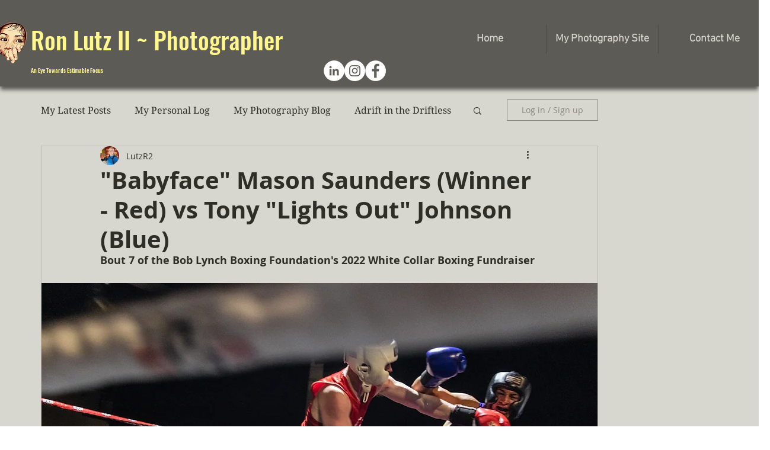

--- FILE ---
content_type: text/css; charset=utf-8
request_url: https://www.lutzr2.com/_serverless/pro-gallery-css-v4-server/layoutCss?ver=2&id=esr3s-not-scoped&items=3385_5472_3648%7C3546_5472_3648%7C3771_5472_3648%7C3963_5472_3648%7C3687_5472_3648%7C3833_5472_3648%7C3581_5472_3648%7C3562_5472_3648&container=1273.328125_740_620_720&options=gallerySizeType:px%7CenableInfiniteScroll:true%7CtitlePlacement:SHOW_ON_HOVER%7CarrowsSize:23%7CthumbnailSize:120%7CgalleryLayout:3%7CisVertical:false%7CgallerySizePx:300%7CcubeType:fill%7CgalleryThumbnailsAlignment:bottom%7CthumbnailSpacings:2.5
body_size: -66
content:
#pro-gallery-esr3s-not-scoped .pro-gallery-parent-container{ width: 740px !important; height: 620px !important; } #pro-gallery-esr3s-not-scoped [data-hook="item-container"][data-idx="0"].gallery-item-container{opacity: 1 !important;display: block !important;transition: opacity .2s ease !important;top: 0px !important;left: 0px !important;right: auto !important;height: 493px !important;width: 740px !important;} #pro-gallery-esr3s-not-scoped [data-hook="item-container"][data-idx="0"] .gallery-item-common-info-outer{height: 100% !important;} #pro-gallery-esr3s-not-scoped [data-hook="item-container"][data-idx="0"] .gallery-item-common-info{height: 100% !important;width: 100% !important;} #pro-gallery-esr3s-not-scoped [data-hook="item-container"][data-idx="0"] .gallery-item-wrapper{width: 740px !important;height: 493px !important;margin: 0 !important;} #pro-gallery-esr3s-not-scoped [data-hook="item-container"][data-idx="0"] .gallery-item-content{width: 740px !important;height: 493px !important;margin: 0px 0px !important;opacity: 1 !important;} #pro-gallery-esr3s-not-scoped [data-hook="item-container"][data-idx="0"] .gallery-item-hover{width: 740px !important;height: 493px !important;opacity: 1 !important;} #pro-gallery-esr3s-not-scoped [data-hook="item-container"][data-idx="0"] .item-hover-flex-container{width: 740px !important;height: 493px !important;margin: 0px 0px !important;opacity: 1 !important;} #pro-gallery-esr3s-not-scoped [data-hook="item-container"][data-idx="0"] .gallery-item-wrapper img{width: 100% !important;height: 100% !important;opacity: 1 !important;} #pro-gallery-esr3s-not-scoped [data-hook="item-container"][data-idx="1"].gallery-item-container{opacity: 1 !important;display: block !important;transition: opacity .2s ease !important;top: 0px !important;left: 740px !important;right: auto !important;height: 493px !important;width: 740px !important;} #pro-gallery-esr3s-not-scoped [data-hook="item-container"][data-idx="1"] .gallery-item-common-info-outer{height: 100% !important;} #pro-gallery-esr3s-not-scoped [data-hook="item-container"][data-idx="1"] .gallery-item-common-info{height: 100% !important;width: 100% !important;} #pro-gallery-esr3s-not-scoped [data-hook="item-container"][data-idx="1"] .gallery-item-wrapper{width: 740px !important;height: 493px !important;margin: 0 !important;} #pro-gallery-esr3s-not-scoped [data-hook="item-container"][data-idx="1"] .gallery-item-content{width: 740px !important;height: 493px !important;margin: 0px 0px !important;opacity: 1 !important;} #pro-gallery-esr3s-not-scoped [data-hook="item-container"][data-idx="1"] .gallery-item-hover{width: 740px !important;height: 493px !important;opacity: 1 !important;} #pro-gallery-esr3s-not-scoped [data-hook="item-container"][data-idx="1"] .item-hover-flex-container{width: 740px !important;height: 493px !important;margin: 0px 0px !important;opacity: 1 !important;} #pro-gallery-esr3s-not-scoped [data-hook="item-container"][data-idx="1"] .gallery-item-wrapper img{width: 100% !important;height: 100% !important;opacity: 1 !important;} #pro-gallery-esr3s-not-scoped [data-hook="item-container"][data-idx="2"].gallery-item-container{opacity: 1 !important;display: block !important;transition: opacity .2s ease !important;top: 0px !important;left: 1480px !important;right: auto !important;height: 493px !important;width: 740px !important;} #pro-gallery-esr3s-not-scoped [data-hook="item-container"][data-idx="2"] .gallery-item-common-info-outer{height: 100% !important;} #pro-gallery-esr3s-not-scoped [data-hook="item-container"][data-idx="2"] .gallery-item-common-info{height: 100% !important;width: 100% !important;} #pro-gallery-esr3s-not-scoped [data-hook="item-container"][data-idx="2"] .gallery-item-wrapper{width: 740px !important;height: 493px !important;margin: 0 !important;} #pro-gallery-esr3s-not-scoped [data-hook="item-container"][data-idx="2"] .gallery-item-content{width: 740px !important;height: 493px !important;margin: 0px 0px !important;opacity: 1 !important;} #pro-gallery-esr3s-not-scoped [data-hook="item-container"][data-idx="2"] .gallery-item-hover{width: 740px !important;height: 493px !important;opacity: 1 !important;} #pro-gallery-esr3s-not-scoped [data-hook="item-container"][data-idx="2"] .item-hover-flex-container{width: 740px !important;height: 493px !important;margin: 0px 0px !important;opacity: 1 !important;} #pro-gallery-esr3s-not-scoped [data-hook="item-container"][data-idx="2"] .gallery-item-wrapper img{width: 100% !important;height: 100% !important;opacity: 1 !important;} #pro-gallery-esr3s-not-scoped [data-hook="item-container"][data-idx="3"]{display: none !important;} #pro-gallery-esr3s-not-scoped [data-hook="item-container"][data-idx="4"]{display: none !important;} #pro-gallery-esr3s-not-scoped [data-hook="item-container"][data-idx="5"]{display: none !important;} #pro-gallery-esr3s-not-scoped [data-hook="item-container"][data-idx="6"]{display: none !important;} #pro-gallery-esr3s-not-scoped [data-hook="item-container"][data-idx="7"]{display: none !important;} #pro-gallery-esr3s-not-scoped .pro-gallery-prerender{height:620px !important;}#pro-gallery-esr3s-not-scoped {height:620px !important; width:740px !important;}#pro-gallery-esr3s-not-scoped .pro-gallery-margin-container {height:620px !important;}#pro-gallery-esr3s-not-scoped .one-row:not(.thumbnails-gallery) {height:492.5px !important; width:740px !important;}#pro-gallery-esr3s-not-scoped .one-row:not(.thumbnails-gallery) .gallery-horizontal-scroll {height:492.5px !important;}#pro-gallery-esr3s-not-scoped .pro-gallery-parent-container:not(.gallery-slideshow) [data-hook=group-view] .item-link-wrapper::before {height:492.5px !important; width:740px !important;}#pro-gallery-esr3s-not-scoped .pro-gallery-parent-container {height:620px !important; width:740px !important;}